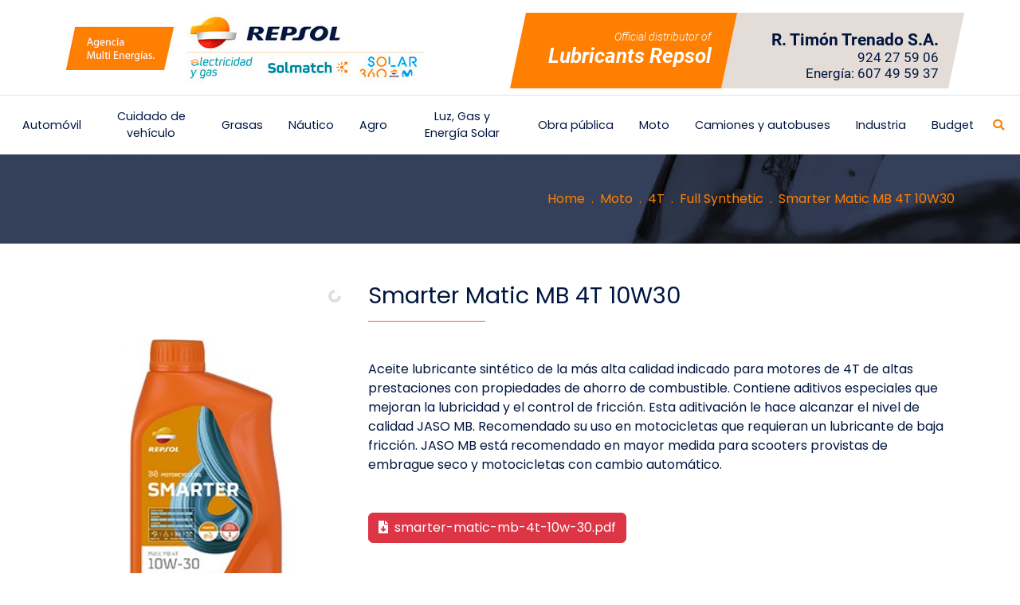

--- FILE ---
content_type: text/html; charset=UTF-8
request_url: https://timontrenado.com/en/product/smarter-matic-mb-4t-10w30
body_size: 7073
content:
<!DOCTYPE html>
<html lang="en" class="h-100">
<head>
    <meta charset="utf-8">
    <meta name="viewport" content="width=device-width, initial-scale=1, shrink-to-fit=no">
    <meta name="robots" content="index,follow">
    <meta name="author" content="Bittacora">
    <meta name="csrf-token" content="lVqmhyUAHt52HRNxcFmo8cwoGr6bdgMEc6Sg810N">
    <title>Smarter Matic MB 4T 10W30</title>
<meta name="description" content="Aceite lubricante sintético de la más alta calidad indicado para motores de 4T de altas prestaciones con propiedades de ahorro de combustible. Co...">
<meta name="keywords" content="aceite, lubricante, sintético, calidad, indicado, motores, altas, prestaciones, propiedades, ahorro">
<link rel="canonical" href="https://timontrenado.com/en/product/smarter-matic-mb-4t-10w30">
<link rel="alternate" hreflang="en" href="https://timontrenado.com/en/product/smarter-matic-mb-4t-10w30">
    <meta property="og:type" content="website">
<meta property="og:title" content="Smarter Matic MB 4T 10W30">
<meta property="og:description" content="Aceite lubricante sintético de la más alta calidad indicado para motores de 4T de altas prestaciones con propiedades de ahorro de combustible. Co...">
<meta property="og:site_name" content="R. Timón Trenado S.A.">
<meta property="og:url" content="https://timontrenado.com/en/product/smarter-matic-mb-4t-10w30">
<meta property="og:image" content="https://timontrenado.com/images/logo-social.jpg">

    <meta name="twitter:title" content="Smarter Matic MB 4T 10W30">
<meta name="twitter:description" content="Aceite lubricante sintético de la más alta calidad indicado para motores de 4T de altas prestaciones con propiedades de ahorro de combustible. Co...">
<meta name="twitter:site" content="https://timontrenado.com/en/product/smarter-matic-mb-4t-10w30">
<meta name="twitter:url" content="https://timontrenado.com/en/product/smarter-matic-mb-4t-10w30">
<meta name="twitter:card" content="summary_large_image">
<meta name="twitter:image" content="https://timontrenado.com/images/logo-social.jpg">
    <script type="application/ld+json">{"@context":"https://schema.org","@type":"WebSite","name":"Smarter Matic MB 4T 10W30","description":"Aceite lubricante sintético de la más alta calidad indicado para motores de 4T de altas prestaciones con propiedades de ahorro de combustible. Co...","url":"https://timontrenado.com/en/product/smarter-matic-mb-4t-10w30","sameAs":["https://www.facebook.com/RTIMONTRENADO","https://www.instagram.com/rtimontrenado/"]}</script>
    
    <link rel="shortcut icon" href="https://timontrenado.com/assets/ico/favicon.ico" type="image/x-icon">
    <link rel="apple-touch-icon" sizes="57x57" href="https://timontrenado.com/assets/ico/apple-touch-icon-57x57.png">
    <link rel="apple-touch-icon" sizes="60x60" href="https://timontrenado.com/assets/ico/apple-touch-icon-60x60.png">
    <link rel="apple-touch-icon" sizes="72x72" href="https://timontrenado.com/assets/ico/apple-touch-icon-72x72.png">
    <link rel="apple-touch-icon" sizes="76x76" href="https://timontrenado.com/assets/ico/apple-touch-icon-76x76.png">
    <link rel="apple-touch-icon" sizes="114x114" href="https://timontrenado.com/assets/ico/apple-touch-icon-114x114.png">
    <link rel="apple-touch-icon" sizes="120x120" href="https://timontrenado.com/assets/ico/apple-touch-icon-120x120.png">
    <link rel="apple-touch-icon" sizes="144x144" href="https://timontrenado.com/assets/ico/apple-touch-icon-144x144.png">
    <link rel="apple-touch-icon" sizes="152x152" href="https://timontrenado.com/assets/ico/apple-touch-icon-152x152.png">
    <link rel="apple-touch-icon" sizes="180x180" href="https://timontrenado.com/assets/ico/apple-touch-icon-180x180.png">
    <link rel="icon" type="image/png" href="https://timontrenado.com/assets/ico/favicon-16x16.png" sizes="16x16">
    <link rel="icon" type="image/png" href="https://timontrenado.com/assets/ico/favicon-32x32.png" sizes="32x32">
    <link rel="icon" type="image/png" href="https://timontrenado.com/assets/ico/favicon-96x96.png" sizes="96x96">
    <link rel="icon" type="image/png" href="https://timontrenado.com/assets/ico/android-chrome-192x192.png" sizes="192x192">
    <meta name="msapplication-square70x70logo" content="https://timontrenado.com/assets/ico/smalltile.png">
    <meta name="msapplication-square150x150logo" content="https://timontrenado.com/assets/ico/mediumtile.png">
    <meta name="msapplication-wide310x150logo" content="https://timontrenado.com/assets/ico/widetile.png">
    <meta name="msapplication-square310x310logo" content="https://timontrenado.com/assets/ico/largetile.png">
    
    <link rel="stylesheet" href="https://timontrenado.com/assets/css/main.css?id=fa87175739f90e0184433821801c6e73">
    <link rel="stylesheet" href="https://timontrenado.com/vendor/cookie-consent/css/cookie-consent.css">
        <!-- LayerSlider stylesheet -->
    <link rel="stylesheet" href="https://timontrenado.com/assets/vendor/layerslider/css/layerslider.css">
</head>
<body class="d-flex flex-column h-100">

<header>
    <div class="container pt-3">
        <div class="row">
            <div class="col-12 col-lg-6 mb-4 mb-lg-0">
                <div class="row">
                    <div class="col-3 d-lg-none">
                        <button class="navbar-toggler" type="button" data-bs-toggle="collapse" data-bs-target="#navbarCollapse" aria-controls="navbarCollapse" aria-expanded="false" aria-label="Toggle navigation">
                            <span class="navbar-toggler-icon">
                                <i class="far fa-bars"></i>
                            </span>
                        </button>
                    </div>
                    <div class="col-9 col-lg-12 text-end text-lg-start">
                        <div class="row align-items-end">
                            <div class="col-12 col-lg-10">
                                <a href="https://timontrenado.com/en" title="R. Timón Trenado S.A.">
                                    <img src="https://timontrenado.com/images/logo-repsol-timon-trenado.jpg" alt="" class="img-fluid">
                                </a>
                            </div>
                            
                        </div>
                    </div>
                </div>
            </div>
            <div class="col-12 col-lg-6">
                <div class="row justify-content-center">
                    <div class="col-6 cartel-cabecera naranja">
                        <div class="oblicuo-izquierdo"></div>
                        <p>Official distributor of</p>
                        <p>Lubricants Repsol</p>
                        <div class="oblicuo-derecho"></div>
                    </div>
                    <div class="col-6 cartel-cabecera gris">
                        <p>R. Timón Trenado S.A.</p>
                        <p>924 27 59 06<br />
Energía: 607 49 59 37</p>
                        <div class="oblicuo-derecho"></div>
                    </div>
                </div>
            </div>
        </div>
    </div>
    <nav class="navbar navbar-expand-lg pb-0">
        <div class="container-fluid border-top">
            <div class="collapse navbar-collapse" id="navbarCollapse">
                <div class="col-12 mt-3 d-lg-none text-end">
                    <div class="dropdown dropdown-menu-end">
                        <button class="btn btn-sm py-0 dropdown-toggle" type="button" id="dropdownLanguage2" data-bs-toggle="dropdown" aria-expanded="false">
                                                                                                                                                            <img src="https://timontrenado.com/images/en.png" alt="en" title="English">
                                                            </button>
                        <ul class="dropdown-menu dropdown-menu-end rounded-0" aria-labelledby="dropdownLanguage2">
                                                                                                <li>
                                        <a class="dropdown-item" href="/es" title="Español">
                                            <img src="https://timontrenado.com/images/es.png" alt="Español"> Español
                                        </a>
                                    </li>
                                                                                                                                                                                            <li>
                                        <a class="dropdown-item" href="/pt" title="Português">
                                            <img src="https://timontrenado.com/images/pt.png" alt="Português"> Português
                                        </a>
                                    </li>
                                                                                    </ul>
                    </div>
                </div>
                <ul class="navbar-nav mx-auto">
                                            <li class="nav-item  dropdown has-megamenu ">
                            <a class="nav-link  dropdown-toggle  p-2 p-lg-3 d-block" href="https://timontrenado.com/en/categories/automovil" title="Automóvil">
                                Automóvil
                            </a>
                                                            <div class="dropdown-menu megamenu" role="menu">
                                    <div class="container">
                                        <div class="row p-4">
                                                                                            <div class="col-12 col-md-6 col-lg-4">
                                                    <ul class="list-unstyled my-2">
                                                        <li>
                                                            <a href="https://timontrenado.com/en/categories/master" title="Gama Master" class="text-uppercase">
                                                                Gama Master
                                                            </a>
                                                            <ul class="list-unstyled">
            </ul>
                                                        </li>
                                                    </ul>
                                                </div>
                                                                                            <div class="col-12 col-md-6 col-lg-4">
                                                    <ul class="list-unstyled my-2">
                                                        <li>
                                                            <a href="https://timontrenado.com/en/categories/gama-elite" title="Gama Elite" class="text-uppercase">
                                                                Gama Elite
                                                            </a>
                                                            <ul class="list-unstyled">
            </ul>
                                                        </li>
                                                    </ul>
                                                </div>
                                                                                            <div class="col-12 col-md-6 col-lg-4">
                                                    <ul class="list-unstyled my-2">
                                                        <li>
                                                            <a href="https://timontrenado.com/en/categories/gama-leader" title="Gama Leader" class="text-uppercase">
                                                                Gama Leader
                                                            </a>
                                                            <ul class="list-unstyled">
            </ul>
                                                        </li>
                                                    </ul>
                                                </div>
                                                                                            <div class="col-12 col-md-6 col-lg-4">
                                                    <ul class="list-unstyled my-2">
                                                        <li>
                                                            <a href="https://timontrenado.com/en/categories/gama-driver" title="Gama Driver" class="text-uppercase">
                                                                Gama Driver
                                                            </a>
                                                            <ul class="list-unstyled">
            </ul>
                                                        </li>
                                                    </ul>
                                                </div>
                                                                                            <div class="col-12 col-md-6 col-lg-4">
                                                    <ul class="list-unstyled my-2">
                                                        <li>
                                                            <a href="https://timontrenado.com/en/categories/gama-ev-fluids" title="Gama EV-Fluids" class="text-uppercase">
                                                                Gama EV-Fluids
                                                            </a>
                                                            <ul class="list-unstyled">
            </ul>
                                                        </li>
                                                    </ul>
                                                </div>
                                                                                    </div>
                                    </div>
                                </div>
                                                    </li>
                                            <li class="nav-item ">
                            <a class="nav-link  p-2 p-lg-3 d-block" href="https://timontrenado.com/en/categories/cuidado-de-vehiculo" title="Cuidado de vehículo">
                                Cuidado de vehículo
                            </a>
                                                    </li>
                                            <li class="nav-item  dropdown has-megamenu ">
                            <a class="nav-link  dropdown-toggle  p-2 p-lg-3 d-block" href="https://timontrenado.com/en/categories/grasas" title="Grasas">
                                Grasas
                            </a>
                                                            <div class="dropdown-menu megamenu" role="menu">
                                    <div class="container">
                                        <div class="row p-4">
                                                                                            <div class="col-12 col-md-6 col-lg-4">
                                                    <ul class="list-unstyled my-2">
                                                        <li>
                                                            <a href="https://timontrenado.com/en/categories/calcica" title="Cálcica" class="text-uppercase">
                                                                Cálcica
                                                            </a>
                                                            <ul class="list-unstyled">
            </ul>
                                                        </li>
                                                    </ul>
                                                </div>
                                                                                            <div class="col-12 col-md-6 col-lg-4">
                                                    <ul class="list-unstyled my-2">
                                                        <li>
                                                            <a href="https://timontrenado.com/en/categories/litica" title="Lítica" class="text-uppercase">
                                                                Lítica
                                                            </a>
                                                            <ul class="list-unstyled">
            </ul>
                                                        </li>
                                                    </ul>
                                                </div>
                                                                                            <div class="col-12 col-md-6 col-lg-4">
                                                    <ul class="list-unstyled my-2">
                                                        <li>
                                                            <a href="https://timontrenado.com/en/categories/molibgrass" title="Molibgrass" class="text-uppercase">
                                                                Molibgrass
                                                            </a>
                                                            <ul class="list-unstyled">
            </ul>
                                                        </li>
                                                    </ul>
                                                </div>
                                                                                            <div class="col-12 col-md-6 col-lg-4">
                                                    <ul class="list-unstyled my-2">
                                                        <li>
                                                            <a href="https://timontrenado.com/en/categories/otras" title="Otras" class="text-uppercase">
                                                                Otras
                                                            </a>
                                                            <ul class="list-unstyled">
            </ul>
                                                        </li>
                                                    </ul>
                                                </div>
                                                                                    </div>
                                    </div>
                                </div>
                                                    </li>
                                            <li class="nav-item ">
                            <a class="nav-link  p-2 p-lg-3 d-block" href="https://timontrenado.com/en/categories/nautico" title="Náutico">
                                Náutico
                            </a>
                                                    </li>
                                            <li class="nav-item  dropdown has-megamenu ">
                            <a class="nav-link  dropdown-toggle  p-2 p-lg-3 d-block" href="https://timontrenado.com/en/categories/agro" title="Agro">
                                Agro
                            </a>
                                                            <div class="dropdown-menu megamenu" role="menu">
                                    <div class="container">
                                        <div class="row p-4">
                                                                                            <div class="col-12 col-md-6 col-lg-4">
                                                    <ul class="list-unstyled my-2">
                                                        <li>
                                                            <a href="https://timontrenado.com/en/categories/lubricantes" title="Lubricantes" class="text-uppercase">
                                                                Lubricantes
                                                            </a>
                                                            <ul class="list-unstyled">
            </ul>
                                                        </li>
                                                    </ul>
                                                </div>
                                                                                            <div class="col-12 col-md-6 col-lg-4">
                                                    <ul class="list-unstyled my-2">
                                                        <li>
                                                            <a href="https://timontrenado.com/en/categories/grasas" title="Grasas" class="text-uppercase">
                                                                Grasas
                                                            </a>
                                                            <ul class="list-unstyled">
            </ul>
                                                        </li>
                                                    </ul>
                                                </div>
                                                                                            <div class="col-12 col-md-6 col-lg-4">
                                                    <ul class="list-unstyled my-2">
                                                        <li>
                                                            <a href="https://timontrenado.com/en/categories/productos-bio" title="Productos Bio" class="text-uppercase">
                                                                Productos Bio
                                                            </a>
                                                            <ul class="list-unstyled">
            </ul>
                                                        </li>
                                                    </ul>
                                                </div>
                                                                                    </div>
                                    </div>
                                </div>
                                                    </li>
                                            <li class="nav-item ">
                            <a class="nav-link  p-2 p-lg-3 d-block" href="https://timontrenado.com/en/categories/energia" title="Luz, Gas y Energía Solar">
                                Luz, Gas y Energía Solar
                            </a>
                                                    </li>
                                            <li class="nav-item  dropdown has-megamenu ">
                            <a class="nav-link  dropdown-toggle  p-2 p-lg-3 d-block" href="https://timontrenado.com/en/categories/obra-publica" title="Obra pública">
                                Obra pública
                            </a>
                                                            <div class="dropdown-menu megamenu" role="menu">
                                    <div class="container">
                                        <div class="row p-4">
                                                                                            <div class="col-12 col-md-6 col-lg-4">
                                                    <ul class="list-unstyled my-2">
                                                        <li>
                                                            <a href="https://timontrenado.com/en/categories/motor" title="Motor" class="text-uppercase">
                                                                Motor
                                                            </a>
                                                            <ul class="list-unstyled">
            </ul>
                                                        </li>
                                                    </ul>
                                                </div>
                                                                                            <div class="col-12 col-md-6 col-lg-4">
                                                    <ul class="list-unstyled my-2">
                                                        <li>
                                                            <a href="https://timontrenado.com/en/categories/grasas" title="Grasas" class="text-uppercase">
                                                                Grasas
                                                            </a>
                                                            <ul class="list-unstyled">
            </ul>
                                                        </li>
                                                    </ul>
                                                </div>
                                                                                            <div class="col-12 col-md-6 col-lg-4">
                                                    <ul class="list-unstyled my-2">
                                                        <li>
                                                            <a href="https://timontrenado.com/en/categories/transmisiones" title="Transmisiones" class="text-uppercase">
                                                                Transmisiones
                                                            </a>
                                                            <ul class="list-unstyled">
            </ul>
                                                        </li>
                                                    </ul>
                                                </div>
                                                                                    </div>
                                    </div>
                                </div>
                                                    </li>
                                            <li class="nav-item  dropdown has-megamenu ">
                            <a class="nav-link  dropdown-toggle  p-2 p-lg-3 d-block" href="https://timontrenado.com/en/categories/moto" title="Moto">
                                Moto
                            </a>
                                                            <div class="dropdown-menu megamenu" role="menu">
                                    <div class="container">
                                        <div class="row p-4">
                                                                                            <div class="col-12 col-md-6 col-lg-4">
                                                    <ul class="list-unstyled my-2">
                                                        <li>
                                                            <a href="https://timontrenado.com/en/categories/2t" title="2T" class="text-uppercase">
                                                                2T
                                                            </a>
                                                            <ul class="list-unstyled">
            </ul>
                                                        </li>
                                                    </ul>
                                                </div>
                                                                                            <div class="col-12 col-md-6 col-lg-4">
                                                    <ul class="list-unstyled my-2">
                                                        <li>
                                                            <a href="https://timontrenado.com/en/categories/4t" title="4T" class="text-uppercase">
                                                                4T
                                                            </a>
                                                            <ul class="list-unstyled">
                    <li>
                <a href="https://timontrenado.com/en/categories/racing" title="Racing">
                    Racing
                </a>
            </li>
            <ul class="list-unstyled">
            </ul>
                    <li>
                <a href="https://timontrenado.com/en/categories/full-synthetic" title="Full Synthetic">
                    Full Synthetic
                </a>
            </li>
            <ul class="list-unstyled">
            </ul>
                    <li>
                <a href="https://timontrenado.com/en/categories/synthetic-blend" title="Synthetic Blend">
                    Synthetic Blend
                </a>
            </li>
            <ul class="list-unstyled">
            </ul>
                    <li>
                <a href="https://timontrenado.com/en/categories/premium-mineral" title="Premium Mineral">
                    Premium Mineral
                </a>
            </li>
            <ul class="list-unstyled">
            </ul>
                    <li>
                <a href="https://timontrenado.com/en/categories/mineral" title="Mineral">
                    Mineral
                </a>
            </li>
            <ul class="list-unstyled">
            </ul>
            </ul>
                                                        </li>
                                                    </ul>
                                                </div>
                                                                                            <div class="col-12 col-md-6 col-lg-4">
                                                    <ul class="list-unstyled my-2">
                                                        <li>
                                                            <a href="https://timontrenado.com/en/categories/productos-especiales" title="Productos Especiales" class="text-uppercase">
                                                                Productos Especiales
                                                            </a>
                                                            <ul class="list-unstyled">
            </ul>
                                                        </li>
                                                    </ul>
                                                </div>
                                                                                    </div>
                                    </div>
                                </div>
                                                    </li>
                                            <li class="nav-item  dropdown has-megamenu ">
                            <a class="nav-link  dropdown-toggle  p-2 p-lg-3 d-block" href="https://timontrenado.com/en/categories/camiones-y-autobuses" title="Camiones y autobuses">
                                Camiones y autobuses
                            </a>
                                                            <div class="dropdown-menu megamenu" role="menu">
                                    <div class="container">
                                        <div class="row p-4">
                                                                                            <div class="col-12 col-md-6 col-lg-4">
                                                    <ul class="list-unstyled my-2">
                                                        <li>
                                                            <a href="https://timontrenado.com/en/categories/gama-giant" title="Gama Giant" class="text-uppercase">
                                                                Gama Giant
                                                            </a>
                                                            <ul class="list-unstyled">
            </ul>
                                                        </li>
                                                    </ul>
                                                </div>
                                                                                            <div class="col-12 col-md-6 col-lg-4">
                                                    <ul class="list-unstyled my-2">
                                                        <li>
                                                            <a href="https://timontrenado.com/en/categories/cajas-y-transmisiones" title="Cajas y Transmisiones" class="text-uppercase">
                                                                Cajas y Transmisiones
                                                            </a>
                                                            <ul class="list-unstyled">
            </ul>
                                                        </li>
                                                    </ul>
                                                </div>
                                                                                    </div>
                                    </div>
                                </div>
                                                    </li>
                                            <li class="nav-item  dropdown has-megamenu ">
                            <a class="nav-link  dropdown-toggle  p-2 p-lg-3 d-block" href="https://timontrenado.com/en/categories/industria" title="Industria">
                                Industria
                            </a>
                                                            <div class="dropdown-menu megamenu" role="menu">
                                    <div class="container">
                                        <div class="row p-4">
                                                                                            <div class="col-12 col-md-6 col-lg-4">
                                                    <ul class="list-unstyled my-2">
                                                        <li>
                                                            <a href="https://timontrenado.com/en/categories/compresores" title="Compresores" class="text-uppercase">
                                                                Compresores
                                                            </a>
                                                            <ul class="list-unstyled">
            </ul>
                                                        </li>
                                                    </ul>
                                                </div>
                                                                                            <div class="col-12 col-md-6 col-lg-4">
                                                    <ul class="list-unstyled my-2">
                                                        <li>
                                                            <a href="https://timontrenado.com/en/categories/hidraulicos" title="Hidráulicos" class="text-uppercase">
                                                                Hidráulicos
                                                            </a>
                                                            <ul class="list-unstyled">
            </ul>
                                                        </li>
                                                    </ul>
                                                </div>
                                                                                            <div class="col-12 col-md-6 col-lg-4">
                                                    <ul class="list-unstyled my-2">
                                                        <li>
                                                            <a href="https://timontrenado.com/en/categories/engranajes" title="Engranajes" class="text-uppercase">
                                                                Engranajes
                                                            </a>
                                                            <ul class="list-unstyled">
            </ul>
                                                        </li>
                                                    </ul>
                                                </div>
                                                                                            <div class="col-12 col-md-6 col-lg-4">
                                                    <ul class="list-unstyled my-2">
                                                        <li>
                                                            <a href="https://timontrenado.com/en/categories/circulacion-cojinetes" title="Circulación Cojinetes" class="text-uppercase">
                                                                Circulación Cojinetes
                                                            </a>
                                                            <ul class="list-unstyled">
            </ul>
                                                        </li>
                                                    </ul>
                                                </div>
                                                                                            <div class="col-12 col-md-6 col-lg-4">
                                                    <ul class="list-unstyled my-2">
                                                        <li>
                                                            <a href="https://timontrenado.com/en/categories/aceites-especiales" title="Aceites Especiales" class="text-uppercase">
                                                                Aceites Especiales
                                                            </a>
                                                            <ul class="list-unstyled">
            </ul>
                                                        </li>
                                                    </ul>
                                                </div>
                                                                                            <div class="col-12 col-md-6 col-lg-4">
                                                    <ul class="list-unstyled my-2">
                                                        <li>
                                                            <a href="https://timontrenado.com/en/categories/dielectricos" title="Dieléctricos" class="text-uppercase">
                                                                Dieléctricos
                                                            </a>
                                                            <ul class="list-unstyled">
            </ul>
                                                        </li>
                                                    </ul>
                                                </div>
                                                                                            <div class="col-12 col-md-6 col-lg-4">
                                                    <ul class="list-unstyled my-2">
                                                        <li>
                                                            <a href="https://timontrenado.com/en/categories/transmision-calor" title="Transmisión Calor" class="text-uppercase">
                                                                Transmisión Calor
                                                            </a>
                                                            <ul class="list-unstyled">
            </ul>
                                                        </li>
                                                    </ul>
                                                </div>
                                                                                            <div class="col-12 col-md-6 col-lg-4">
                                                    <ul class="list-unstyled my-2">
                                                        <li>
                                                            <a href="https://timontrenado.com/en/categories/maquinas-frigorificas" title="Maquinas Frigorificas" class="text-uppercase">
                                                                Maquinas Frigorificas
                                                            </a>
                                                            <ul class="list-unstyled">
            </ul>
                                                        </li>
                                                    </ul>
                                                </div>
                                                                                            <div class="col-12 col-md-6 col-lg-4">
                                                    <ul class="list-unstyled my-2">
                                                        <li>
                                                            <a href="https://timontrenado.com/en/categories/turbinas" title="Turbinas" class="text-uppercase">
                                                                Turbinas
                                                            </a>
                                                            <ul class="list-unstyled">
            </ul>
                                                        </li>
                                                    </ul>
                                                </div>
                                                                                            <div class="col-12 col-md-6 col-lg-4">
                                                    <ul class="list-unstyled my-2">
                                                        <li>
                                                            <a href="https://timontrenado.com/en/categories/engrase-general" title="Engrase General" class="text-uppercase">
                                                                Engrase General
                                                            </a>
                                                            <ul class="list-unstyled">
            </ul>
                                                        </li>
                                                    </ul>
                                                </div>
                                                                                            <div class="col-12 col-md-6 col-lg-4">
                                                    <ul class="list-unstyled my-2">
                                                        <li>
                                                            <a href="https://timontrenado.com/en/categories/cogeneracion-de-gas" title="Cogeneración de Gás" class="text-uppercase">
                                                                Cogeneración de Gás
                                                            </a>
                                                            <ul class="list-unstyled">
            </ul>
                                                        </li>
                                                    </ul>
                                                </div>
                                                                                    </div>
                                    </div>
                                </div>
                                                    </li>
                                        <li class="nav-item dropdown">
                        <a class="nav-link dropdown-toggle p-2 p-lg-3 d-block" href="https://timontrenado.com/en/budget" title="Budget">
                            Budget
                        </a>
                    </li>
                    <li class="nav-item dropdown">
                        <a href="#" class="nav-link boton-buscar-cabecera" title="Buscar">
                            <i class="fas fa-search"></i>
                        </a>
                        <form id="search-form" action="https://timontrenado.com/search" method="post">
                            <input type="hidden" name="_token" value="lVqmhyUAHt52HRNxcFmo8cwoGr6bdgMEc6Sg810N">                            <div class="input-group">
                                <input class="form-control" type="search" name="stext" placeholder="Search" aria-label="Search" aria-describedby="button-search" required>
                                <button class="btn btn-outline-secondary" type="submit" id="button-search" title="Search">
                                    <i class="fas fa-search"></i>
                                </button>
                            </div>
                        </form>
                    </li>
                </ul>
            </div>
        </div>
    </nav>
</header>

<main class="flex-shrink-0">
        <div class="migas-ficha-producto">
        <div class="container">
            <div class="row align-items-center">
                <div class="col">
                    <nav aria-label="breadcrumb">
                                                                                    <ol class="breadcrumb justify-content-end mb-0">
                                    <li class="breadcrumb-item">
                                        <a href="https://timontrenado.com/en">Home</a>
                                    </li>
                                                                            <li class="breadcrumb-item">
                                            <a href="https://timontrenado.com/en/categories/moto" title="Moto">
                                                Moto
                                            </a>
                                        </li>
                                                                            <li class="breadcrumb-item">
                                            <a href="https://timontrenado.com/en/categories/4t" title="4T">
                                                4T
                                            </a>
                                        </li>
                                                                            <li class="breadcrumb-item">
                                            <a href="https://timontrenado.com/en/categories/full-synthetic" title="Full Synthetic">
                                                Full Synthetic
                                            </a>
                                        </li>
                                                                        <li class="breadcrumb-item active" aria-current="page">
                                        Smarter Matic MB 4T 10W30
                                    </li>
                                </ol>
                                                                        </nav>
                </div>
            </div>
        </div>
    </div>
    <div class="container">
        <div class="row my-5 ficha-producto">
                            <div class="col-12 col-md-6 col-lg-5 col-xl-4">
                    <div id="carousel">
                                                    <div class="ls-slide" data-ls="bgsize:contain; bgposition:50% 50%; duration:5000; transition2d:73; kenburnsscale:1.2;">
                                <img src="https://timontrenado.com/storage/images/2022_04/heeyTFHcnWh8glj1Ol2lY2QNHGoGlbPonvixJ8RN.jpg" class="ls-bg" alt="">
                            </div>
                                            </div>
                </div>
            
            <div class="col-12  col-md-6 col-lg-7 col-xl-8  descripcion">
                <h1 class="mb-5">Smarter Matic MB 4T 10W30</h1>
                <p>Aceite lubricante sint&eacute;tico de la m&aacute;s alta calidad indicado para motores de 4T de altas prestaciones con propiedades de ahorro de combustible. Contiene aditivos especiales que mejoran la lubricidad y el control de fricci&oacute;n. Esta aditivaci&oacute;n le hace alcanzar el nivel de calidad JASO MB. Recomendado su uso en motocicletas que requieran un lubricante de baja fricci&oacute;n. JASO MB est&aacute; recomendado en mayor medida para scooters provistas de embrague seco y motocicletas con cambio autom&aacute;tico.</p>
                                    <div class="col-12 mt-5">
                        <ul class="list-unstyled">
                                                            <li>
                                    <a href="https://timontrenado.com/storage/files/2022_04/C2Hrf0Dy0qAupCCq8Chp90CNb351O0D7xrilxtjT.pdf" target="_blank" rel="noopener noreferrer" class="btn btn-danger mb-3" title="smarter-matic-mb-4t-10w-30.pdf">
                                        <i class="fas fa-file-download me-1"></i> smarter-matic-mb-4t-10w-30.pdf
                                    </a>
                                </li>
                                                    </ul>
                    </div>
                            </div>


                            <div class="col-12 mt-5 text-center">
                    <a href="https://timontrenado.com" class="btn btn-outline-secondary">
                        <i class="fas fa-chevron-circle-left me-1"></i> Back
                    </a>
                </div>
                    </div>
    </div>
</main>

<footer class="footer mt-auto">
    <div class="pie">
        <div class="container-fluid">
            <div class="row justify-content-center">
                <div class="col-5 col-md-9 col-lg-11 col-xl-7 pt-4 pt-xl-5 pb-5">
                    <img src="https://timontrenado.com/images/logo-timon.png" alt="" class="img-fluid">
                </div>
            </div>
            <div class="row justify-content-center pb-5">
                <div class="col-12 col-md-6 col-lg-3 col-xl-2 offset-xl-1 pe-lg-5 mb-3 mb-lg-0 direccion">
                    <p><strong>Informaci&oacute;n</strong><br />
Pol&iacute;gono Industrial el Nevero, Calle Quince, n&ordm; 16- C.P. 06006 Badajoz<br />
Tel&eacute;fono: 924 27 59 06<br />
info@timontrenado.com<br />
<strong>Informaci&oacute;n Energ&iacute;a</strong><br />
Tel&eacute;fono: 607 49 59 37<br />
respsolenergias@timontrenado.com</p>
                    <ul class="list-inline redes-sociales">
                                                    <li class="list-inline-item mb-2">
                                <a href="https://www.facebook.com/RTIMONTRENADO" title="Facebook" target="_blank" rel="noopener noreferrer">
                                    <i class="fab fa-facebook-f"></i>
                                </a>
                            </li>
                                                                                                    <li class="list-inline-item mb-2">
                                <a href="https://www.instagram.com/rtimontrenado/" title="Instagram" target="_blank" rel="noopener noreferrer">
                                    <i class="fab fa-instagram"></i>
                                </a>
                            </li>
                                                                                            </ul>
                </div>
                <div class="col-12 col-md-6 col-lg-3 col-xl-3 d-lg-none mb-4 mb-md-3 mb-lg-0 juntaex">
                    <a href="https://timontrenado.com/images/ayuda-extendida-timon-trenado.jpg" title="Fondo Europeo Desarrollo Regional" target="_blank" data-fancybox>
                        <img src="https://timontrenado.com/images/fondo-subvencion.png" alt="" class="img-fluid">
                    </a>
                </div>
                <div class="col-12 col-md-6 col-lg-3 col-xl-2 ps-lg-5 mb-3 mb-lg-0 corporativo">
                    <p class="titulo">Corporate</p>
                    <ul class="list-unstyled">
                        <li>
                            <a href="https://timontrenado.com/en/about-us" title="About us">
                                About us
                            </a>
                        </li>
                        <li>
                            <a href="https://timontrenado.com/en/contact" title="Contact">
                                Contact
                            </a>
                        </li>
                        <li>
                            <a href="https://timontrenado.com/en/posts" title="Posts">
                                Posts
                            </a>
                        </li>
                    </ul>
                </div>
                <div class="col-12 col-md-6 col-lg-3 col-xl-2 ps-lg-5 productos">
                    <p class="titulo">Products</p>
                    <ul class="list-unstyled">
                                                    <li>
                                <a href="https://timontrenado.com/en/categories/automovil" title="Automóvil">
                                    Automóvil
                                </a>
                            </li>
                                                    <li>
                                <a href="https://timontrenado.com/en/categories/cuidado-de-vehiculo" title="Cuidado de vehículo">
                                    Cuidado de vehículo
                                </a>
                            </li>
                                                    <li>
                                <a href="https://timontrenado.com/en/categories/grasas" title="Grasas">
                                    Grasas
                                </a>
                            </li>
                                                    <li>
                                <a href="https://timontrenado.com/en/categories/nautico" title="Náutico">
                                    Náutico
                                </a>
                            </li>
                                                    <li>
                                <a href="https://timontrenado.com/en/categories/agro" title="Agro">
                                    Agro
                                </a>
                            </li>
                                                    <li>
                                <a href="https://timontrenado.com/en/categories/energia" title="Luz, Gas y Energía Solar">
                                    Luz, Gas y Energía Solar
                                </a>
                            </li>
                                                    <li>
                                <a href="https://timontrenado.com/en/categories/obra-publica" title="Obra pública">
                                    Obra pública
                                </a>
                            </li>
                                                    <li>
                                <a href="https://timontrenado.com/en/categories/moto" title="Moto">
                                    Moto
                                </a>
                            </li>
                                                    <li>
                                <a href="https://timontrenado.com/en/categories/camiones-y-autobuses" title="Camiones y autobuses">
                                    Camiones y autobuses
                                </a>
                            </li>
                                                    <li>
                                <a href="https://timontrenado.com/en/categories/industria" title="Industria">
                                    Industria
                                </a>
                            </li>
                                            </ul>
                </div>
                <div class="col-12 col-lg-3 col-xl-3 d-none d-lg-block juntaex">
                    <a href="https://timontrenado.com/images/ayuda-extendida-timon-trenado.jpg" title="Fondo Europeo Desarrollo Regional" target="_blank" data-fancybox>
                        <img src="https://timontrenado.com/images/fondo-subvencion.png" alt="" class="img-fluid">
                    </a>
                </div>
            </div>
        </div>
    </div>
    <div class="copyright">
        <div class="container">
            <div class="row justify-content-center align-items-center">
                <div class="col-12 col-md-3 text-center py-2 py-md-3">
                    &copy; R. Timón Trenado S.A. 2026
                </div>
                <div class="col-12 col-md-2 text-center py-2 py-md-3">
                    <a href="https://timontrenado.com/en/legal-notice" title="Legal notice">
                        Legal notice
                    </a>
                </div>
                <div class="col-12 col-md-2 text-center py-2 py-md-3">
                    <a href="https://timontrenado.com/en/privacy-policy" title="Privacy policy">
                        Privacy policy
                    </a>
                </div>
                <div class="col-12 col-md-2 text-center py-2 py-md-3">
                    <a href="https://timontrenado.com/en/cookies-privacy" title="Cookies privacy">
                        Cookies privacy
                    </a>
                </div>
                <div class="col-12 col-md-2 text-center py-2 py-md-3">
                    <a href="https://bittacora.com/" title="Design Bittacora" target="_blank" rel="noopener noreferrer">
                        Design Bittacora
                    </a>
                </div>
            </div>
        </div>
    </div>
</footer>

<a href="#" title="Top" id="toTop">
    <i class="fal fa-angle-up"></i>
</a>

<script src="https://timontrenado.com/assets/js/main.js?id=fea3505f94f15f5ef2d93897b89960ff"></script>
    <!-- External libraries: jQuery & GreenSock -->
    <script src="https://timontrenado.com/assets/vendor/layerslider/js/greensock.js"></script>
    <!-- LayerSlider script files -->
    <script src="https://timontrenado.com/assets/vendor/layerslider/js/layerslider.transitions.js"></script>
    <script src="https://timontrenado.com/assets/vendor/layerslider/js/layerslider.kreaturamedia.jquery.js"></script>
    <script>
        $(document).ready(function(){
            $('#carousel').layerSlider({
                skin: 'noskin',
                skinsPath: '/assets/vendor/layerslider/skins/',
                sliderVersion: '6.0.0',
                responsiveUnder: 0,
                slideBGSize: 'auto',
                hideUnder: 0,
                hideOver: 100000,
                twoWaySlideshow: true,
                globalBGColor: 'transparent',
                thumbnailNavigation: 'always',
                tnContainerWidth: '100%',
                tnWidth: 130,
                tnHeight: 130,
                yourLogoStyle: 'left: 10px; top: 10px;'
            });
        });
    </script>
<div role="dialog" aria-labelledby="lcc-modal-alert-label" aria-describedby="lcc-modal-alert-desc" aria-modal="true" class="lcc-modal lcc-modal--alert js-lcc-modal js-lcc-modal-alert" style="display: none;"
     data-cookie-key="__cookie_consent"
     data-cookie-value-analytics="2"
     data-cookie-value-marketing="3"
     data-cookie-value-both="true"
     data-cookie-value-none="false"
     data-cookie-expiration-days="365"
     data-gtm-event="cookie_refresh"
     data-ignored-paths="/bpanel*"
>
    <div class="lcc-modal__content">
        <h2 id="lcc-modal-alert-label" class="lcc-modal__title">
            This website uses cookies        </h2>
        <p id="lcc-modal-alert-desc" class="lcc-text">
            By choosing "Accept all cookies" you agree to the use of cookies to help us provide you with a better user experience and to analyse website usage. By clicking "Adjust your preferences" you can choose which cookies to allow. Only the essential cookies are necessary for the proper functioning of our website and cannot be refused
        </p>
    </div>
    <div class="lcc-modal__actions">
        <button type="button" class="lcc-button js-lcc-accept">
            Accept all cookies        </button>
        <button type="button" class="lcc-button  js-lcc-essentials">
            Accept only necessary cookies        </button>
        <button type="button" class="lcc-button  js-lcc-settings-toggle">
            Adjust your preferences        </button>
    </div>
</div>

<div role="dialog" aria-labelledby="lcc-modal-settings-label" aria-describedby="lcc-modal-settings-desc" aria-modal="true" class="lcc-modal lcc-modal--settings js-lcc-modal js-lcc-modal-settings" style="display: none;">
    <button class="lcc-modal__close js-lcc-settings-toggle" type="button">
        <span class="lcc-u-sr-only">
            Close        </span>
        &times;
    </button>
    <div class="lcc-modal__content">
        <div class="lcc-modal__content">
            <h2 id="lcc-modal-settings-label" class="lcc-modal__title">
                Cookie settings            </h2>
            <p id="lcc-modal-settings-desc" class="lcc-text">
                Our website stores four types of cookies. At any time you can choose which cookies you accept and which you refuse. You can read more about what cookies are and what types of cookies we store in our  <a href="" target="_blank" class="underline hover:no-underline">Cookie Policy</a>.
            </p>
            <div class="lcc-modal__section lcc-u-text-center">
                <button type="button" class="lcc-button js-lcc-accept">
                    Accept all cookies                </button>
            </div>
            <div class="lcc-modal__section">
                <label for="lcc-checkbox-essential" class="lcc-label">
                    <input type="checkbox" id="lcc-checkbox-essential" disabled="disabled" checked="checked">
                    <span>Essential cookies</span>
                </label>
                <p class="lcc-text">
                    Are necessary for technical reasons. Without them, this website may not function properly.                </p>
            </div>
            <div class="lcc-modal__section">
                <label for="lcc-checkbox-funtcional" class="lcc-label">
                    <input type="checkbox" id="lcc-checkbox-funtcional" disabled="disabled" checked="checked">
                    <span>Functional cookies</span>
                </label>
                <p class="lcc-text">
                    Are necessary for specific functionality on the website. Without them, some features may be disabled.                </p>
            </div>
            <div class="lcc-modal__section">
                <label for="lcc-checkbox-analytics" class="lcc-label">
                    <input type="checkbox" id="lcc-checkbox-analytics">
                    <span>Analytical cookies</span>
                </label>
                <p class="lcc-text">
                    Allow us to analyse website use and to improve the visitor's experience.                </p>
            </div>
            <div class="lcc-modal__section">
                <label for="lcc-checkbox-marketing" class="lcc-label">
                    <input type="checkbox" id="lcc-checkbox-marketing">
                    <span>Marketing cookies</span>
                </label>
                <p class="lcc-text">
                    Allow us to personalise your experience and to send you relevant content and offers, on this website and other websites.                </p>
            </div>
        </div>
    </div>
    <div class="lcc-modal__actions">
        <button type="button" class="lcc-button js-lcc-settings-save">
            Save my selection        </button>
    </div>
</div>

<div class="lcc-backdrop js-lcc-backdrop" style="display: none;"></div>
<script type="text/javascript" src="https://timontrenado.com/vendor/cookie-consent/js/cookie-consent.js"></script>
</body>
</html>


--- FILE ---
content_type: text/css
request_url: https://timontrenado.com/assets/vendor/layerslider/css/layerslider.css
body_size: 3085
content:
.ls-container{visibility:hidden;position:relative;max-width:100%}.ls-inner{position:relative;width:100%;height:100%;background-position:center center;z-index:30}.ls-wp-fullwidth-container{width:100%;position:relative}.ls-wp-fullwidth-helper{position:absolute}.ls-layers,.ls-slide-backgrounds,.ls-slide-effects,.ls-background-videos,.ls-bg-video-overlay{width:100%;height:100%;position:absolute;left:0;top:0;overflow:hidden;-o-transform:translateZ(0);-ms-transform:translateZ(0);-moz-transform:translateZ(0);-webkit-transform:translateZ(0);transform:translateZ(0)}.ls-wrapper{padding:0 !important;visibility:visible !important;border:0 !important;z-index:1}.ls-background-videos{z-index:1}.ls-bg-video-overlay{z-index:21;background-repeat:repeat;background-position:center center}.ls-slide-backgrounds{z-index:2}.ls-slide-effects{z-index:4}.ls-layers{z-index:35}.ls-parallax,.ls-in-out,.ls-z{position:absolute !important}.ls-parallax,.ls-z{width:0 !important;height:0 !important;top:0 !important;left:0 !important;bottom:auto !important;right:auto !important;display:block !important;overflow:visible !important}.ls-in-out{display:none}.ls-loop,.ls-clip{position:absolute !important;display:block !important}.ls-parallax,.ls-in-out,.ls-loop,.ls-z{background:none !important}.ls-parallax,.ls-bg-wrap,.ls-loop{margin:0 !important}.ls-wrapper>.ls-layer,.ls-wrapper>a>.ls-layer .ls-wrapper>.ls-bg{line-height:normal;white-space:nowrap;word-wrap:normal;margin-right:0 !important;margin-bottom:0 !important}.ls-wrapper>.ls-layer,.ls-wrapper>a>.ls-layer{position:static !important;display:block !important;-o-transform:translateZ(1px);-ms-transform:translateZ(1px);-moz-transform:translateZ(1px);-webkit-transform:translateZ(1px);transform:translateZ(1px)}.ls-bg-wrap,.ls-bg-outer{width:100%;height:100%;position:absolute;left:0;top:0}.ls-bg-wrap{display:none}.ls-bg-outer{overflow:hidden !important}.ls-wrapper>a.ls-layer-link{cursor:pointer !important;display:block !important;position:absolute !important;left:0 !important;top:0 !important;width:100% !important;height:100% !important;z-index:10;-o-transform:translateZ(100px);-ms-transform:translateZ(100px);-moz-transform:translateZ(100px);-webkit-transform:translateZ(100px);transform:translateZ(100px);background:url([data-uri]) !important}.ls-gui-element{z-index:40;text-decoration:none !important}.ls-loading-container{position:absolute !important;display:none;left:50% !important;top:50% !important}.ls-loading-indicator{margin:0 auto}.ls-media-unmute{visibility:hidden;position:absolute;left:16px;top:16px;width:30px;height:30px;cursor:pointer;opacity:.65}.ls-media-unmute-active{visibility:visible}.ls-media-unmute-bg{position:absolute;left:0;top:0;right:0;bottom:0;border-radius:30px;border:0 solid #fff;transform:scale(0.1);background:rgba(0,0,0,.25);box-shadow:0 3px 10px rgba(0,0,0,.2)}.ls-icon-muted,.ls-icon-unmuted{position:absolute;left:0;top:0;width:100%;height:100%;background-repeat:no-repeat;background-position:center;background-size:20px;transform:scale(0.1)}.ls-media-unmute-active .ls-media-unmute-bg{border:2px solid #fff}.ls-media-unmute-active .ls-icon-muted,.ls-media-unmute-active .ls-icon-unmuted,.ls-media-unmute-active .ls-media-unmute-bg{transform:scale(1) !important}.ls-icon-muted{background-image:url(../img/icon-muted-white.png);opacity:1}.ls-icon-unmuted{background-image:url(../img/icon-unmuted-white.png);opacity:0}.ls-media-unmute:hover{opacity:1}.ls-media-unmute:hover .ls-icon-muted{opacity:0}.ls-media-unmute:hover .ls-icon-unmuted{opacity:1}.ls-media-unmute-bg,.ls-icon-unmuted,.ls-media-unmute,.ls-icon-muted{transition:all .3s ease-in-out !important}.ls-bottom-slidebuttons{text-align:left}.ls-bottom-nav-wrapper,.ls-below-thumbnails{height:0;position:relative;text-align:center;margin:0 auto}.ls-below-thumbnails{display:none}.ls-bottom-nav-wrapper a,.ls-nav-prev,.ls-nav-next{outline:none}.ls-bottom-slidebuttons{position:relative}.ls-bottom-slidebuttons,.ls-nav-start,.ls-nav-stop,.ls-nav-sides{position:relative}.ls-nothumb{text-align:center !important}.ls-link,.ls-link:hover{position:absolute !important;width:100% !important;height:100% !important;left:0 !important;top:0 !important}.ls-link{display:none}.ls-link-on-top{z-index:999999 !important}.ls-link,.ls-wrapper>a>*{background-image:url("[data-uri]")}.ls-bottom-nav-wrapper,.ls-thumbnail-wrapper,.ls-nav-prev,.ls-nav-next{visibility:hidden}.ls-bar-timer{position:absolute;width:0;height:2px;background:#fff;border-bottom:2px solid #555;opacity:.55;top:0}.ls-circle-timer{width:16px;height:16px;position:absolute;right:10px;top:10px;opacity:.65;display:none}.ls-container .ls-circle-timer,.ls-container .ls-circle-timer *{box-sizing:border-box !important}.ls-ct-half{border:4px solid #fff}.ls-ct-left,.ls-ct-right{width:50%;height:100%;overflow:hidden}.ls-ct-left,.ls-ct-right{position:absolute}.ls-ct-left{left:0}.ls-ct-right{left:50%}.ls-ct-rotate{width:200%;height:100%;position:absolute;top:0}.ls-ct-left .ls-ct-rotate,.ls-ct-right .ls-ct-hider,.ls-ct-right .ls-ct-half{left:0}.ls-ct-right .ls-ct-rotate,.ls-ct-left .ls-ct-hider,.ls-ct-left .ls-ct-half{right:0}.ls-ct-hider,.ls-ct-half{position:absolute;top:0}.ls-ct-hider{width:50%;height:100%;overflow:hidden}.ls-ct-half{width:200%;height:100%}.ls-ct-center{width:100%;height:100%;left:0;top:0;position:absolute;border:4px solid #000;opacity:.2}.ls-ct-half,.ls-ct-center{border-radius:100px;-moz-border-radius:100px;-webkit-border-radius:100px}.ls-slidebar-container{margin:10px auto}.ls-slidebar-container,.ls-slidebar{position:relative}.ls-progressbar,.ls-slidebar-slider-container{position:absolute;left:0;top:0}.ls-progressbar{width:0;height:100%;z-index:1}.ls-slidebar-slider-container{z-index:2}.ls-slidebar-slider{position:static !important;cursor:pointer}.ls-slidebar{height:10px;background-color:#ddd}.ls-slidebar,.ls-progressbar{border-radius:10px}.ls-progressbar{background-color:#bbb}.ls-slidebar-slider-container{top:50%}.ls-slidebar-slider{width:20px;height:20px;border-radius:20px;background-color:#999}.ls-slidebar-light .ls-slidebar{height:8px;background-color:#fff;border:1px solid #ddd;border-top:1px solid #ccc}.ls-slidebar-light .ls-slidebar,.ls-slidebar-light .ls-progressbar{border-radius:10px}.ls-slidebar-light .ls-progressbar{background-color:#eee}.ls-slidebar-light .ls-slidebar-slider-container{top:50%}.ls-slidebar-light .ls-slidebar-slider{width:18px;height:18px;border-radius:20px;background-color:#eee;border:1px solid #bbb;border-top:1px solid #ccc;border-bottom:1px solid #999}.ls-tn{display:none !important}.ls-thumbnail-hover{display:none;position:absolute;left:0}.ls-thumbnail-hover-inner{width:100%;height:100%;position:absolute;left:0;top:0;display:none}.ls-thumbnail-hover-bg{position:absolute;width:100%;height:100%;left:0;top:0}.ls-thumbnail-hover-img{position:absolute;overflow:hidden}.ls-thumbnail-hover img{max-width:none !important;position:absolute;display:inline-block;visibility:visible !important;left:50%;top:0}.ls-thumbnail-hover span{left:50%;top:100%;width:0;height:0;display:block;position:absolute;border-left-color:transparent !important;border-right-color:transparent !important;border-bottom-color:transparent !important}.ls-thumbnail-wrapper{position:relative;width:100%;margin:0 auto}.ls-thumbnail{position:relative;margin:0 auto}.ls-thumbnail-inner,.ls-thumbnail-slide-container{width:100%}.ls-thumbnail-slide-container{overflow:hidden !important;position:relative}.ls-thumbnail-slide{text-align:center;white-space:nowrap;float:left;position:relative}.ls-thumbnail-slide a{overflow:hidden;display:inline-block;width:0;height:0;position:relative}.ls-thumbnail-slide img{max-width:none !important;max-height:100% !important;height:100%;visibility:visible !important}.ls-touchscroll{overflow-x:auto !important}.ls-shadow{display:none;position:absolute;z-index:10 !important;top:100%;width:100%;left:0;overflow:hidden !important;visibility:hidden}.ls-shadow img{width:100% !important;height:auto !important;position:absolute !important;left:0 !important;bottom:0 !important}.ls-media-layer{overflow:hidden}.ls-vpcontainer,.ls-videopreview{width:100%;height:100%;position:absolute;left:0;top:0;cursor:pointer}.ls-videopreview{background-size:cover;background-position:center center}.ls-videopreview{z-index:1}.ls-playvideo{position:absolute;left:50%;top:50%;cursor:pointer;z-index:2}.ls-autoplay .ls-playvideo{display:none !important}.ls-forcehide{display:none !important}.ls-yourlogo{position:absolute;z-index:50}.ls-slide-transition-wrapper{width:100%;height:100%;position:absolute;left:0;top:0;z-index:3}.ls-slide-transition-wrapper,.ls-slide-transition-wrapper *{text-align:left !important}.ls-slide-transition-tile{position:relative;float:left}.ls-slide-transition-tile img{visibility:visible;margin:0 !important}.ls-curtiles{overflow:hidden}.ls-curtiles,.ls-nexttiles{position:absolute;width:100%;height:100%;left:0;top:0}.ls-curtile,.ls-nexttile{overflow:hidden;width:100% !important;height:100% !important;-o-transform:translateZ(0);-ms-transform:translateZ(0);-moz-transform:translateZ(0);-webkit-transform:translateZ(0);transform:translateZ(0)}.ls-nexttile{display:none}.ls-3d-container{position:relative;overflow:visible !important;-ms-perspective:none !important;-moz-perspective:none !important;-webkit-perspective:none !important;perspective:none !important}.ls-3d-box{position:absolute}.ls-3d-box div{overflow:hidden;margin:0;padding:0;position:absolute;background-color:#888}.ls-3d-box .ls-3d-top,.ls-3d-box .ls-3d-bottom{background-color:#555}.ls-slide-transition-wrapper,.ls-slide-transition-tile{-ms-perspective:1500px;-moz-perspective:1500px;-webkit-perspective:1500px;perspective:1500px}.ls-slide-transition-tile,.ls-3d-box,.ls-curtiles,.ls-nexttiles{-ms-transform-style:preserve-3d;-moz-transform-style:preserve-3d;-webkit-transform-style:preserve-3d;transform-style:preserve-3d}.ls-curtile,.ls-nexttile,.ls-3d-box,.ls-3d-box div{-ms-backface-visibility:hidden;-moz-backface-visibility:hidden;-webkit-backface-visibility:hidden;backface-visibility:hidden}.ls-visible{overflow:visible !important}.ls-unselectable{user-select:none;-o-user-select:none;-ms-user-select:none;-moz-user-select:none;-webkit-user-select:none}.ls-overflow-hidden{overflow:hidden}.ls-overflowx-hidden{overflow-x:hidden}.ls-overflow-visible{overflow:visible !important}.ls-overflowy-hidden{overflow-y:hidden}.ls-hidden{width:0px !important;height:0px !important;position:absolute;left:-5000px;top:-5000px;z-index:-1;overflow:hidden !important;visibility:hidden !important;display:block !important}.ls-slide{display:block !important;visibility:hidden !important;position:absolute !important;overflow:hidden;top:0 !important;left:0 !important;bottom:auto !important;right:auto !important;background:none;border:none !important;margin:0 !important;padding:0 !important}.ls-slide>.ls-layer,.ls-slide>.ls-l,.ls-slide>.ls-bg,.ls-slide>a>.ls-layer,.ls-slide>a>.ls-l,.ls-slide>a>.ls-bg{position:absolute !important;white-space:nowrap}.ls-fullscreen{margin:0 !important;padding:0 !important;width:auto !important;height:auto !important}.ls-fullscreen .ls-container{background-color:#000;margin:0 auto !important}.ls-fullscreen .ls-fullscreen-wrapper{width:100% !important;height:100% !important;margin:0 !important;padding:0 !important;border:0 !important;background-color:#000;overflow:hidden !important;position:relative !important}.ls-fullscreen .ls-fullscreen-wrapper .ls-container,.ls-fullscreen .ls-fullscreen-wrapper .ls-wp-container{position:absolute !important;top:50% !important;left:50% !important;transform:translate(-50%, -50%) !important}.ls-layer .split-item{font-weight:inherit !important;font-family:inherit !important;font-size:inherit;color:inherit}html .ls-nav-prev,body .ls-nav-prev,#ls-global .ls-nav-prev,html .ls-nav-next,body .ls-nav-next,#ls-global .ls-nav-next,html .ls-container img,body .ls-container img,#ls-global .ls-container img,html .ls-bottom-nav-wrapper a,body .ls-bottom-nav-wrapper a,#ls-global .ls-bottom-nav-wrapper a,html .ls-container .ls-fullscreen,body .ls-container .ls-fullscreen,#ls-global .ls-container .ls-fullscreen,html .ls-thumbnail a,body .ls-thumbnail a,#ls-global .ls-thumbnail a{transition:none;-ms-transition:none;-webkit-transition:none;line-height:normal;outline:none;padding:0;border:0}html .ls-wrapper>a,body .ls-wrapper>a,#ls-global .ls-wrapper>a,html .ls-wrapper>p,body .ls-wrapper>p,#ls-global .ls-wrapper>p,html .ls-wrapper>h1,body .ls-wrapper>h1,#ls-global .ls-wrapper>h1,html .ls-wrapper>h2,body .ls-wrapper>h2,#ls-global .ls-wrapper>h2,html .ls-wrapper>h3,body .ls-wrapper>h3,#ls-global .ls-wrapper>h3,html .ls-wrapper>h4,body .ls-wrapper>h4,#ls-global .ls-wrapper>h4,html .ls-wrapper>h5,body .ls-wrapper>h5,#ls-global .ls-wrapper>h5,html .ls-wrapper>img,body .ls-wrapper>img,#ls-global .ls-wrapper>img,html .ls-wrapper>div,body .ls-wrapper>div,#ls-global .ls-wrapper>div,html .ls-wrapper>span,body .ls-wrapper>span,#ls-global .ls-wrapper>span,html .ls-wrapper .ls-bg,body .ls-wrapper .ls-bg,#ls-global .ls-wrapper .ls-bg,html .ls-wrapper .ls-layer,body .ls-wrapper .ls-layer,#ls-global .ls-wrapper .ls-layer,html .ls-slide .ls-layer,body .ls-slide .ls-layer,#ls-global .ls-slide .ls-layer,html .ls-slide a .ls-layer,body .ls-slide a .ls-layer,#ls-global .ls-slide a .ls-layer{transition:none;-ms-transition:none;-webkit-transition:none;line-height:normal;outline:none;padding:0;margin:0;border-width:0}html .ls-container img,body .ls-container img,#ls-global .ls-container img{background:none !important;min-width:0 !important;max-width:none !important;border-radius:0;box-shadow:none;border:0;padding:0}html .ls-wp-container .ls-wrapper>a>*,body .ls-wp-container .ls-wrapper>a>*,#ls-global .ls-wp-container .ls-wrapper>a>*{margin:0}html .ls-wp-container .ls-wrapper>a,body .ls-wp-container .ls-wrapper>a,#ls-global .ls-wp-container .ls-wrapper>a{text-decoration:none}.ls-wp-fullwidth-container,.ls-wp-fullwidth-helper,.ls-gui-element *,.ls-gui-element,.ls-container,.ls-slide>*,.ls-slide,.ls-wrapper,.ls-layer{box-sizing:content-box !important}html .ls-yourlogo,body .ls-yourlogo,#ls-global .ls-yourlogo{margin:0}html .ls-tn,body .ls-tn,#ls-global .ls-tn{display:none}.ls-bottom-nav-wrapper,.ls-bottom-nav-wrapper span,.ls-bottom-nav-wrapper a{line-height:0;font-size:0}html .ls-container video,body .ls-container video,#ls-global .ls-container video{max-width:none !important;object-fit:cover !important}html .ls-container,body .ls-container,#ls-global .ls-container,html .ls-container .ls-slide-transition-wrapper,body .ls-container .ls-slide-transition-wrapper,#ls-global .ls-container .ls-slide-transition-wrapper,html .ls-container .ls-slide-transition-wrapper *,body .ls-container .ls-slide-transition-wrapper *,#ls-global .ls-container .ls-slide-transition-wrapper *,html .ls-container .ls-bottom-nav-wrapper,body .ls-container .ls-bottom-nav-wrapper,#ls-global .ls-container .ls-bottom-nav-wrapper,html .ls-container .ls-bottom-nav-wrapper *,body .ls-container .ls-bottom-nav-wrapper *,#ls-global .ls-container .ls-bottom-nav-wrapper *,html .ls-container .ls-bottom-nav-wrapper span *,body .ls-container .ls-bottom-nav-wrapper span *,#ls-global .ls-container .ls-bottom-nav-wrapper span *,html .ls-direction-fix,body .ls-direction-fix,#ls-global .ls-direction-fix{direction:ltr !important}html .ls-container,body .ls-container,#ls-global .ls-container{float:none !important}.ls-notification{position:relative;margin:10px auto;padding:10px 10px 15px 88px;border-radius:5px;min-height:60px;background:#de4528;color:#fff !important;font-family:"Open Sans",arial,sans-serif !important}.ls-notification a{color:#fff !important;text-decoration:underline !important}.ls-notification-logo{position:absolute;top:16px;left:17px;width:56px;height:56px;font-size:49px;line-height:53px;border-radius:56px;background-color:#fff;color:#de4528;font-style:normal;font-weight:800;text-align:center}.ls-notification strong{color:#fff !important;display:block;font-size:20px;line-height:26px;font-weight:normal !important}.ls-notification span{display:block;font-size:13px;line-height:16px;text-align:justify !important}@media screen and (max-width: 767px){.ls-container .ls-layers>.ls-hide-on-phone,.ls-container .ls-background-videos .ls-hide-on-phone video,.ls-container .ls-background-videos .ls-hide-on-phone audio,.ls-container .ls-background-videos .ls-hide-on-phone iframe{display:none !important}}@media screen and (min-width: 768px)and (max-width: 1024px){.ls-container .ls-layers>.ls-hide-on-tablet,.ls-container .ls-background-videos .ls-hide-on-tablet video,.ls-container .ls-background-videos .ls-hide-on-tablet audio,.ls-container .ls-background-videos .ls-hide-on-tablet iframe{display:none !important}}@media screen and (min-width: 1025px){.ls-container .ls-layers>.ls-hide-on-desktop,.ls-container .ls-background-videos .ls-hide-on-desktop video,.ls-container .ls-background-videos .ls-hide-on-desktop audio,.ls-container .ls-background-videos .ls-hide-on-desktop iframe{display:none !important}}.ls-container .ls-background-videos .ls-vpcontainer{z-index:10}.ls-container .ls-background-videos .ls-videopreview{background-size:cover !important}.ls-container .ls-background-videos video,.ls-container .ls-background-videos audio,.ls-container .ls-background-videos iframe{position:relative;z-index:20}@media(transform-3d),(-ms-transform-3d),(-webkit-transform-3d){#ls-test3d{position:absolute;left:9px;height:3px}}/*# sourceMappingURL=layerslider.css.map */


--- FILE ---
content_type: text/css
request_url: https://timontrenado.com/assets/vendor/layerslider/skins/noskin/skin.css
body_size: 233
content:
.ls-noskin .ls-playvideo{width:50px;height:50px;margin-left:-25px;margin-top:-25px}.ls-noskin .ls-nav-sides,.ls-noskin .ls-bottom-nav-wrapper,.ls-noskin .ls-bottom-slidebuttons a,.ls-noskin .ls-nav-prev,.ls-noskin .ls-nav-next,.ls-noskin .ls-nav-start,.ls-noskin .ls-nav-stop{display:none;visibility:hidden}.ls-noskin .ls-playvideo,.ls-noskin .ls-loading-container,.ls-noskin .ls-fullscreen{background-image:url(skin.png)}.ls-noskin .ls-playvideo{background-position:-300px -150px}.ls-noskin .ls-playvideo:hover,.ls-noskin .ls-vpcontainer:hover .ls-playvideo{background-position:-375px -150px}.ls-noskin .ls-thumbnail{top:0}.ls-noskin .ls-thumbnail-inner{padding:5px;margin-left:-5px}.ls-noskin .ls-thumbnail-slide a{margin-right:5px}.ls-noskin .ls-nothumb{background:#eee}.ls-noskin .ls-loading-container{width:40px;height:40px;margin-left:-20px;margin-top:-20px;background-position:-450px -150px}.ls-noskin .ls-loading-indicator{width:22px;height:22px;margin-top:9px;background-image:url(loading.gif)}.ls-noskin .ls-fullscreen{width:30px;height:30px;right:10px;top:10px;background-position:-525px -150px}.ls-noskin .ls-fullscreen:hover{background-position:-525px -190px}/*# sourceMappingURL=skin.css.map */
